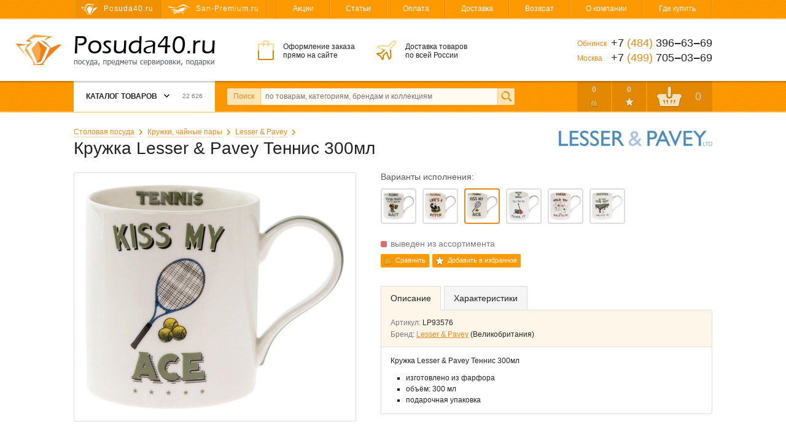

--- FILE ---
content_type: text/html; charset=utf-8
request_url: https://posuda40.ru/catalog/model/33019/kruzhka-lesser-and-pavey-tennis-300ml-lp93576/
body_size: 13963
content:
<!DOCTYPE html>
<html>
<head>
  <meta charset="utf-8">

  <title>Кружка Lesser &amp; Pavey Теннис 300мл LP93576 – купить с доставкой на Posuda40.ru</title>

  <meta name="description" content="Кружка Lesser &amp; Pavey Теннис 300мл LP93576 – купить по самой выгодной цене. Отзывы, фото, характеристики, гарантии. Доставка по Москве, Обнинску и России. Интернет-магазин Posuda40.ru">
  <meta name="keywords" content="кружка lesser &amp; pavey теннис 300мл lp93576, цена, купить, доставка, фото, характеристики, отзывы, Москва, Обнинск, Россия">

  <link rel="shortcut icon" href="/favicon.ico">

  <meta name="theme-color" content="#ff9900">

  <meta name="viewport" content="width=device-width,initial-scale=1">

  
  
  
  

  <link rel="stylesheet" href="https://static.posuda40.ru/cache/css/ced4ad384338.css" type="text/css" />

  <script type="text/javascript" src="https://static.posuda40.ru/cache/js/50a1960093b8.js"></script>

  <meta name="yandex-verification" content="5235399678faa1aa">
  
    
  

  
</head>
<body class="">

<div class="headline">
  <div class="wrapper">
    <!--noindex-->
    <div class="headline-sites">
      
        <span class="headline-sites-item headline-sites-item--posuda40 hint--bottom hint--rounded hint--multi" data-hint="Posuda40.ru&#10;( вы здесь )">Posuda40.ru</span>
        <a href="https://san-premium.ru/" class="headline-sites-item headline-sites-item--sanpremium hint--bottom hint--rounded" rel="nofollow" data-hint="San-Premium.ru – Магазин сантехники премиум-класса">San-Premium.ru</a>
      
    </div>
    <!--/noindex-->
    <div class="headline-menu">
      
      

      <a href="/sales/">Акции</a>
      <a href="/articles/">Статьи</a>
      <a href="/payment/">Оплата</a>
      <a href="/delivery/">Доставка</a>
      <a href="/return/">Возврат</a>
      <a href="/about/">О компании</a>
      <a href="/where-to-buy/">Где купить</a>
    </div>
  </div>
</div>

<div class="header">
  <div class="wrapper">
    <a href="/" class="header-logo"><i></i>Posuda40.ru – Посуда, предметы сервировки и подарки</a>
    <div class="header-promo">
      <div class="header-promo-order">Оформление заказа<br> прямо на сайте</div>
      <div class="header-promo-delivery">Доставка товаров<br> по всей России</div>
      <div class="header-promo-payment">Оплата любым<br> удобным способом</div>
    </div>
    <div class="header-phones">
      <div><span>Обнинск</span> +7 <i>(484)</i> 396‒63‒69</div>
      <div><span>Москва</span>  +7 <i>(499)</i> 705‒03‒69</div>
      
    </div>
  </div>
</div>

<div class="toolbar">
  <div class="wrapper">
    <a href="/" class="toolbar-home"></a>
    <div class="toolbar-menu">
      



<div class="toolbar-menu-header">Каталог товаров <b></b> <i>22 626</i></div>
      
        <ul class="toolbar-menu-cont"><li id="toolbar-menu-cont-item-201"><a href="/catalog/201/aksessuaryi-dlya-kuhni/">Аксессуары для кухни</a><div class="double"><ul><li id="toolbar-menu-cont-item-294"><a href="/catalog/294/aksessuaryi-dlya-kuhonnoj-mojki/">Аксессуары для кухонной мойки</a></li><li id="toolbar-menu-cont-item-301"><a href="/catalog/301/aksessuaryi-dlya-plityi/">Аксессуары для плиты</a></li><li id="toolbar-menu-cont-item-213"><a href="/catalog/213/banki-dlya-hraneniya-produktov/">Банки для хранения продуктов</a></li><li id="toolbar-menu-cont-item-187"><a href="/catalog/187/vesyi-kuhonnyie/">Весы кухонные</a></li><li id="toolbar-menu-cont-item-288"><a href="/catalog/288/zazhigalki-gazovyie-elektricheskie/">Зажигалки</a></li><li id="toolbar-menu-cont-item-421"><a href="/catalog/421/kontejneryi-lanch-boksyi/">Контейнеры, ланч-боксы</a></li><li id="toolbar-menu-cont-item-202"><a href="/catalog/202/kryuchki-zazhimyi-magnityi/">Крючки, зажимы, магниты</a></li><li id="toolbar-menu-cont-item-200"><a href="/catalog/200/melnitsyi-dlya-soli-pertsa-spetsij/">Мельницы для соли, перца, специй</a></li><li id="toolbar-menu-cont-item-295"><a href="/catalog/295/podstavki-pod-goryachee/">Подставки под горячее</a></li><li id="toolbar-menu-cont-item-384"><a href="/catalog/384/podstavki-pod-lozhki-polovniki/">Подставки под ложки, половники</a></li><li id="toolbar-menu-cont-item-232"><a href="/catalog/232/priyatnyie-i-poleznyie-melochi/">Приятные и полезные мелочи</a></li><li id="toolbar-menu-cont-item-401"><a href="/catalog/401/prochie-podstavki/">Прочие подставки и держатели</a></li><li id="toolbar-menu-cont-item-402"><a href="/catalog/402/razogrev-pischi/">Разогрев пищи</a></li><li id="toolbar-menu-cont-item-84"><a href="/catalog/84/rejlingi-dlya-kuhni-aksessuaryi/">Рейлинги для кухни, аксессуары</a></li></ul><ul><li id="toolbar-menu-cont-item-296"><a href="/catalog/296/rulonoderzhateli/">Рулонодержатели для плёнки, фольги, полотенец</a></li><li id="toolbar-menu-cont-item-266"><a href="/catalog/266/sushilki-dlya-posudyi-i-stolovyih-priborov/">Сушилки для посуды и столовых приборов</a></li><li id="toolbar-menu-cont-item-291"><a href="/catalog/291/sushki-dlya-zeleni-salatov/">Сушки для зелени, салатов</a></li><li id="toolbar-menu-cont-item-407"><a href="/catalog/407/tajmeryi/">Таймеры</a></li><li id="toolbar-menu-cont-item-218"><a href="/catalog/218/termometryi/">Термометры</a></li><li id="toolbar-menu-cont-item-214"><a href="/catalog/214/formyi-dlya-lda-shokolada-i-desertov/">Формы для льда, шоколада</a></li><li id="toolbar-menu-cont-item-215"><a href="/catalog/215/hlebnitsyi/">Хлебницы</a></li></ul><i class="toolbar-menu-cont-item-pic" style="background-image: url('https://media.posuda40.ru/images/categories/abd1e494b59a83c808ed9591fe9e53da.jpg');"></i></div></li><li id="toolbar-menu-cont-item-167"><a href="/catalog/167/barnyij-otdel/">Барный отдел</a><div><ul><li id="toolbar-menu-cont-item-235"><a href="/catalog/235/ukrasheniya-i-aksessuaryi/">Аксессуары для приготовления напитков</a></li><li id="toolbar-menu-cont-item-412"><a href="/catalog/412/butyilki-dlya-vodyi/">Бутылки для воды</a></li><li id="toolbar-menu-cont-item-349"><a href="/catalog/349/grafinyi-dekanteryi/">Графины, декантеры</a></li><li id="toolbar-menu-cont-item-206"><a href="/catalog/206/dozatoryi-dlya-butyilok-probki-voronki/">Дозаторы, пробки, воронки</a></li><li id="toolbar-menu-cont-item-303"><a href="/catalog/303/kuvshinyi/">Кувшины</a></li><li id="toolbar-menu-cont-item-209"><a href="/catalog/209/pitevoe-steklo/">Питьевое стекло</a></li><li id="toolbar-menu-cont-item-371"><a href="/catalog/371/pitevyie-naboryi/">Питьевые наборы</a></li><li id="toolbar-menu-cont-item-207"><a href="/catalog/207/shejkeryi-dzhiggeryi/">Шейкеры, джиггеры</a></li><li id="toolbar-menu-cont-item-81"><a href="/catalog/81/shtoporyi-otkryivalki/">Штопоры, открывалки</a></li></ul><i class="toolbar-menu-cont-item-pic" style="background-image: url('https://media.posuda40.ru/images/categories/731848d69c14aa979ae8fde2bf880322.jpg');"></i></div></li><li id="toolbar-menu-cont-item-111"><a href="/catalog/111/vsyo-dlya-vyipechki/">Всё для выпечки</a><div><ul><li id="toolbar-menu-cont-item-196"><a href="/catalog/196/kisti-konditerskie/">Кисти кулинарные</a></li><li id="toolbar-menu-cont-item-204"><a href="/catalog/204/yomkosti-chashi-mernyie/">Мерные ёмкости, чаши, ложки</a></li><li id="toolbar-menu-cont-item-411"><a href="/catalog/411/poverhnosti-dlya-testa/">Поверхности для теста</a></li><li id="toolbar-menu-cont-item-229"><a href="/catalog/229/prisposobleniya-dlya-vyipechki/">Приспособления для выпечки</a></li><li id="toolbar-menu-cont-item-188"><a href="/catalog/188/skalki/">Скалки</a></li><li id="toolbar-menu-cont-item-175"><a href="/catalog/175/formochki-press-formyi/">Формочки, пресс-формы</a></li><li id="toolbar-menu-cont-item-147"><a href="/catalog/147/formyi-dlya-vyipechki/">Формы для выпечки и запекания</a></li><li id="toolbar-menu-cont-item-199"><a href="/catalog/199/shpritsyi-meshki-konditerskie/">Шприцы, мешки кондитерские</a></li></ul><i class="toolbar-menu-cont-item-pic" style="background-image: url('https://media.posuda40.ru/images/categories/ae41c9d4bfd4ce63c1190d0786c1fd4a.jpg');"></i></div></li><li id="toolbar-menu-cont-item-212"><a href="/catalog/212/detskij-otdel/">Детский отдел</a><div><ul><li id="toolbar-menu-cont-item-255"><a href="/catalog/255/detskaya-stolovaya-posuda/">Детская столовая посуда</a></li><li id="toolbar-menu-cont-item-252"><a href="/catalog/252/detskie-stolovyie-priboryi/">Детские столовые приборы</a></li></ul><i class="toolbar-menu-cont-item-pic" style="background-image: url('https://media.posuda40.ru/images/categories/1115b41b533c065bee9cc1ddd743f250.jpg');"></i></div></li><li id="toolbar-menu-cont-item-166"><a href="/catalog/166/kuhonnyie-prinadlezhnosti/">Кухонные принадлежности</a><div class="double"><ul><li id="toolbar-menu-cont-item-195"><a href="/catalog/195/venchiki/">Венчики</a></li><li id="toolbar-menu-cont-item-190"><a href="/catalog/190/vilki-povarskie/">Вилки поварские</a></li><li id="toolbar-menu-cont-item-413"><a href="/catalog/413/voronki/">Воронки</a></li><li id="toolbar-menu-cont-item-180"><a href="/catalog/180/durshlagi-sita/">Дуршлаги, сита</a></li><li id="toolbar-menu-cont-item-197"><a href="/catalog/197/instrumentyi-dlya-figurnoj-rezki/">Инструменты для фигурной резки</a></li><li id="toolbar-menu-cont-item-191"><a href="/catalog/191/kartofelemyalki/">Картофелемялки</a></li><li id="toolbar-menu-cont-item-228"><a href="/catalog/228/lozhki-dlya-morozhenogo/">Ложки для мороженого</a></li><li id="toolbar-menu-cont-item-185"><a href="/catalog/185/lozhki-polovniki-shumovki/">Ложки, половники, шумовки</a></li><li id="toolbar-menu-cont-item-184"><a href="/catalog/184/lopatki-kuhonnyie/">Лопатки кухонные</a></li><li id="toolbar-menu-cont-item-179"><a href="/catalog/179/miski/">Миски</a></li><li id="toolbar-menu-cont-item-400"><a href="/catalog/400/naboryi-kuhonnyih-prinadlezhnostej/">Наборы</a></li><li id="toolbar-menu-cont-item-396"><a href="/catalog/396/nozhi-vspomogatelnyie/">Ножи вспомогательные</a></li><li id="toolbar-menu-cont-item-193"><a href="/catalog/193/nozhi-konservnyie/">Ножи консервные</a></li><li id="toolbar-menu-cont-item-192"><a href="/catalog/192/ovoschechistki-ryibochistki/">Овощечистки, рыбочистки</a></li><li id="toolbar-menu-cont-item-410"><a href="/catalog/410/prisposobleniya-dlya-gotovki/">Приспособления для готовки</a></li></ul><ul><li id="toolbar-menu-cont-item-267"><a href="/catalog/267/sokovyizhimalki/">Соковыжималки</a></li><li id="toolbar-menu-cont-item-178"><a href="/catalog/178/tyorki-ovoscherezki-izmelchiteli/">Тёрки, овощерезки</a></li><li id="toolbar-menu-cont-item-205"><a href="/catalog/205/toporiki-stejkeryi-molotki-dlya-myasa/">Топорики, стейкеры, молотки для мяса</a></li><li id="toolbar-menu-cont-item-284"><a href="/catalog/284/udaliteli-kostochek/">Удалители косточек</a></li><li id="toolbar-menu-cont-item-231"><a href="/catalog/231/formochki-dlya-produktov/">Формочки для продуктов</a></li><li id="toolbar-menu-cont-item-194"><a href="/catalog/194/chesnokodavilki-orehokolyi/">Чеснокодавилки, орехоколы</a></li><li id="toolbar-menu-cont-item-283"><a href="/catalog/283/shampuryi/">Шампуры</a></li><li id="toolbar-menu-cont-item-189"><a href="/catalog/189/schiptsyi-pintsetyi/">Щипцы, пинцеты</a></li></ul><i class="toolbar-menu-cont-item-pic" style="background-image: url('https://media.posuda40.ru/images/categories/9fedc8af05adc5cc080f3666cb9afc6c.jpg');"></i></div></li><li id="toolbar-menu-cont-item-162"><a href="/catalog/162/nozhi-nozhnitsyi-doski/">Ножи, ножницы, доски</a><div><ul><li id="toolbar-menu-cont-item-163"><a href="/catalog/163/doski-razdelochnyie/">Доски разделочные</a></li><li id="toolbar-menu-cont-item-74"><a href="/catalog/74/nozhi-kuhonnyie/">Ножи кухонные</a></li><li id="toolbar-menu-cont-item-164"><a href="/catalog/164/nozhnitsyi-kuhonnyie/">Ножницы кухонные</a></li><li id="toolbar-menu-cont-item-198"><a href="/catalog/198/podstavki-dlya-nozhej/">Подставки для ножей</a></li><li id="toolbar-menu-cont-item-307"><a href="/catalog/307/tochilki-dlya-nozhej/">Точилки для ножей</a></li></ul><i class="toolbar-menu-cont-item-pic" style="background-image: url('https://media.posuda40.ru/images/categories/c06e65367ae995b7281c5e578e200167.jpg');"></i></div></li><li id="toolbar-menu-cont-item-161"><a href="/catalog/161/podarki-predmetyi-interera/">Подарки, предметы интерьера</a><div><ul><li id="toolbar-menu-cont-item-423"><a href="/catalog/423/aromaterapiya/">Ароматерапия</a></li><li id="toolbar-menu-cont-item-107"><a href="/catalog/107/vazyi/">Вазы</a></li><li id="toolbar-menu-cont-item-275"><a href="/catalog/275/dorstoperyi-press-pape/">Дорстоперы, пресс-папье</a></li><li id="toolbar-menu-cont-item-258"><a href="/catalog/258/iskusstvennyie-tsvetyi/">Искусственные цветы</a></li><li id="toolbar-menu-cont-item-259"><a href="/catalog/259/kartinyi/">Картины, панно</a></li><li id="toolbar-menu-cont-item-430"><a href="/catalog/430/kashpo/">Кашпо</a></li><li id="toolbar-menu-cont-item-300"><a href="/catalog/300/kopilki/">Копилки</a></li><li id="toolbar-menu-cont-item-417"><a href="/catalog/417/kuklyi/">Куклы</a></li><li id="toolbar-menu-cont-item-394"><a href="/catalog/394/lampyi/">Лампы декоративные</a></li><li id="toolbar-menu-cont-item-390"><a href="/catalog/390/podarochnyie-korobki/">Подарочные коробки</a></li><li id="toolbar-menu-cont-item-257"><a href="/catalog/257/podarochnyie-paketyi/">Подарочные пакеты</a></li><li id="toolbar-menu-cont-item-138"><a href="/catalog/138/podnosyi-na-podushke/">Подносы на подушке</a></li><li id="toolbar-menu-cont-item-171"><a href="/catalog/171/podstavki-na-probke/">Подставки на пробке</a></li><li id="toolbar-menu-cont-item-83"><a href="/catalog/83/statuetki-i-figurki/">Статуэтки, фигурки, скульптура</a></li><li id="toolbar-menu-cont-item-316"><a href="/catalog/316/tarelki-dekorativnyie/">Тарелки декоративные</a></li><li id="toolbar-menu-cont-item-397"><a href="/catalog/397/farforovyie-izdeliya/">Фарфоровые изделия</a></li><li id="toolbar-menu-cont-item-383"><a href="/catalog/383/figurki-iz-stekla/">Фигурки из стекла</a></li><li id="toolbar-menu-cont-item-170"><a href="/catalog/170/chasyi/">Часы</a></li><li id="toolbar-menu-cont-item-260"><a href="/catalog/260/shkatulki/">Шкатулки</a></li></ul><i class="toolbar-menu-cont-item-pic" style="background-image: url('https://media.posuda40.ru/images/categories/5bfd7c1cbc41869c584e580d7d83eb25.png');"></i></div></li><li id="toolbar-menu-cont-item-165"><a href="/catalog/165/prigotovlenie-pischi-napitkov/">Приготовление пищи, напитков</a><div><ul><li id="toolbar-menu-cont-item-77"><a href="/catalog/77/kastryuli-kovshi-i-naboryi/">Кастрюли, ковши</a></li><li id="toolbar-menu-cont-item-395"><a href="/catalog/395/kokotnitsyi/">Кокотницы</a></li><li id="toolbar-menu-cont-item-110"><a href="/catalog/110/kryishki-dlya-posudyi/">Крышки для посуды</a></li><li id="toolbar-menu-cont-item-230"><a href="/catalog/230/naboryi-dlya-fondyu/">Наборы для фондю</a></li><li id="toolbar-menu-cont-item-136"><a href="/catalog/136/parovarki-skorovarki/">Пароварки, скороварки</a></li><li id="toolbar-menu-cont-item-78"><a href="/catalog/78/skovorodyi/">Сковороды</a></li><li id="toolbar-menu-cont-item-203"><a href="/catalog/203/stupki/">Ступки</a></li><li id="toolbar-menu-cont-item-176"><a href="/catalog/176/kofevarki-turki/">Турки, кофеварки</a></li><li id="toolbar-menu-cont-item-172"><a href="/catalog/172/chajniki/">Чайники</a></li><li id="toolbar-menu-cont-item-425"><a href="/catalog/425/zapasnyie-chasti/">Запасные части</a></li></ul><i class="toolbar-menu-cont-item-pic" style="background-image: url('https://media.posuda40.ru/images/categories/02121a03dbae02247e77640c5ad4d828.jpg');"></i></div></li><li id="toolbar-menu-cont-item-312"><a href="/catalog/312/svechi-podsvechniki/">Свечи, подсвечники</a><div><ul><li id="toolbar-menu-cont-item-313"><a href="/catalog/313/podsvechniki/">Подсвечники</a></li><li id="toolbar-menu-cont-item-250"><a href="/catalog/250/svechi-dekorativnyie-aromaticheskie/">Свечи декоративные, ароматические</a></li></ul><i class="toolbar-menu-cont-item-pic" style="background-image: url('https://media.posuda40.ru/images/categories/e366c7e10f44e5438f577dcf7e6e9976.jpg');"></i></div></li><li id="toolbar-menu-cont-item-160"><a href="/catalog/160/servirovka-stola/">Сервировка стола</a><div class="double"><ul><li id="toolbar-menu-cont-item-306"><a href="/catalog/306/aksessuaryi-dlya-chaya-i-kofe/">Аксессуары для чая и кофе</a></li><li id="toolbar-menu-cont-item-427"><a href="/catalog/427/vedyorki-dlya-lda/">Ведёрки для льда</a></li><li id="toolbar-menu-cont-item-216"><a href="/catalog/216/gorki-teryi-chashi-dlya-fruktov/">Горки, тьеры, чаши для фруктов</a></li><li id="toolbar-menu-cont-item-315"><a href="/catalog/315/konfetnitsyi-kremanki-rozetki/">Конфетницы, креманки, розетки</a></li><li id="toolbar-menu-cont-item-398"><a href="/catalog/398/korzinki-dlya-hleba/">Корзинки для хлеба</a></li><li id="toolbar-menu-cont-item-223"><a href="/catalog/223/maslyonki-syirnitsyi/">Маслёнки, сырницы</a></li><li id="toolbar-menu-cont-item-415"><a href="/catalog/415/molochniki-slivochniki/">Молочники, сливочники</a></li><li id="toolbar-menu-cont-item-88"><a href="/catalog/88/naboryi-dlya-spetsij-solonki/">Наборы для специй, солонки</a></li><li id="toolbar-menu-cont-item-247"><a href="/catalog/247/podnosyi/">Подносы</a></li><li id="toolbar-menu-cont-item-234"><a href="/catalog/234/podstavki-dlya-yaits/">Подставки для яиц</a></li><li id="toolbar-menu-cont-item-256"><a href="/catalog/256/salfetki-bumazhnyie/">Салфетки бумажные</a></li><li id="toolbar-menu-cont-item-137"><a href="/catalog/137/salfetnitsyi/">Салфетницы</a></li><li id="toolbar-menu-cont-item-173"><a href="/catalog/173/saharnitsyi-molochniki-slivochniki/">Сахарницы, чайницы</a></li></ul><ul><li id="toolbar-menu-cont-item-422"><a href="/catalog/422/servirovochnyie-doski/">Сервировочные доски</a></li><li id="toolbar-menu-cont-item-262"><a href="/catalog/262/servirovochnyie-salfetki/">Сервировочные салфетки</a></li><li id="toolbar-menu-cont-item-424"><a href="/catalog/424/sousniki/">Соусники</a></li><li id="toolbar-menu-cont-item-408"><a href="/catalog/408/stolovyie-priboryi/">Столовые приборы</a></li><li id="toolbar-menu-cont-item-92"><a href="/catalog/92/naboryi-stolovyih-priborov/">Столовые приборы (наборы)</a></li><li id="toolbar-menu-cont-item-177"><a href="/catalog/177/french-pressyi-kofejniki/">Френч-прессы, кофейники</a></li><li id="toolbar-menu-cont-item-350"><a href="/catalog/350/chajniki-zavarochnyie/">Чайники заварочные</a></li></ul><i class="toolbar-menu-cont-item-pic" style="background-image: url('https://media.posuda40.ru/images/categories/e375b008909b8c9a9850eccc2646b35f.jpg');"></i></div></li><li id="toolbar-menu-cont-item-145"><a href="/catalog/145/stolovaya-posuda/">Столовая посуда</a><div><ul><li id="toolbar-menu-cont-item-211"><a href="/catalog/211/blyuda-salatniki-dlya-servirovki/">Блюда, салатники</a></li><li id="toolbar-menu-cont-item-97"><a href="/catalog/97/kruzhki-chajnyie-paryi/">Кружки, чайные пары</a></li><li id="toolbar-menu-cont-item-96"><a href="/catalog/96/servizyi-naboryi-posudyi/">Сервизы, наборы посуды</a></li><li id="toolbar-menu-cont-item-210"><a href="/catalog/210/tarelki-blyudtsa/">Тарелки, блюдца</a></li></ul><i class="toolbar-menu-cont-item-pic" style="background-image: url('https://media.posuda40.ru/images/categories/a7cd37cafaba5d8f9bfc73c854fab406.jpg');"></i></div></li><li id="toolbar-menu-cont-item-389"><a href="/catalog/389/sumki-telezhki-hozyajstvennyie/">Сумки-тележки хозяйственные</a><div><ul><li id="toolbar-menu-cont-item-360"><a href="/catalog/360/sumki-telezhki/">Сумки-тележки</a></li><li id="toolbar-menu-cont-item-282"><a href="/catalog/282/hozyajstvennyie-sumki/">Хозяйственные сумки</a></li></ul><i class="toolbar-menu-cont-item-pic" style="background-image: url('https://media.posuda40.ru/images/categories/4b7be728d4768249960260d1f7c146d4.jpg');"></i></div></li><li id="toolbar-menu-cont-item-277"><a href="/catalog/277/tekstil/">Текстиль</a><div><ul><li id="toolbar-menu-cont-item-281"><a href="/catalog/281/grelki-na-chajniki-kofejniki/">Грелки на чайники, кофейники</a></li><li id="toolbar-menu-cont-item-404"><a href="/catalog/404/dorozhki-tekstilnyie/">Дорожки текстильные</a></li><li id="toolbar-menu-cont-item-409"><a href="/catalog/409/pledyi/">Пледы</a></li><li id="toolbar-menu-cont-item-426"><a href="/catalog/426/podushki/">Подушки</a></li><li id="toolbar-menu-cont-item-278"><a href="/catalog/278/kuhonnyie-polotentsa/">Полотенца кухонные</a></li><li id="toolbar-menu-cont-item-280"><a href="/catalog/280/rukavitsyi-prihvatki/">Рукавицы, прихватки</a></li><li id="toolbar-menu-cont-item-403"><a href="/catalog/403/salfetki-tekstilnyie/">Салфетки текстильные</a></li><li id="toolbar-menu-cont-item-302"><a href="/catalog/302/skaterti-salfetki-tekstilnyie/">Скатерти текстильные</a></li><li id="toolbar-menu-cont-item-279"><a href="/catalog/279/fartuki/">Фартуки</a></li></ul><i class="toolbar-menu-cont-item-pic" style="background-image: url('https://media.posuda40.ru/images/categories/8871de84f9985300a5fa55d49bb671ab.jpg');"></i></div></li><li id="toolbar-menu-cont-item-392"><a href="/catalog/392/termosyi-termokruzhki/">Термосы, термокружки</a><div><ul><li id="toolbar-menu-cont-item-393"><a href="/catalog/393/termokruzhki/">Термокружки</a></li><li id="toolbar-menu-cont-item-87"><a href="/catalog/87/termosyi/">Термосы</a></li></ul><i class="toolbar-menu-cont-item-pic" style="background-image: url('https://media.posuda40.ru/images/categories/ff21ef2fcf5e3b82d5b5f350ee1d2fcc.jpg');"></i></div></li><li id="toolbar-menu-cont-item-320"><a href="/catalog/320/tovaryi-dlya-doma/">Товары для дома</a><div><ul><li id="toolbar-menu-cont-item-428"><a href="/catalog/428/aksessuaryi-dlya-vannoj/">Аксессуары для ванной</a></li><li id="toolbar-menu-cont-item-431"><a href="/catalog/431/gladilnyie-doski/">Гладильные доски</a></li><li id="toolbar-menu-cont-item-406"><a href="/catalog/406/dlya-myitya-posudyi/">Для мытья посуды</a></li><li id="toolbar-menu-cont-item-388"><a href="/catalog/388/kontejneryi-dlya-musora/">Контейнеры для мусора</a></li><li id="toolbar-menu-cont-item-420"><a href="/catalog/420/kontejneryi-dlya-hraneniya/">Контейнеры для хранения</a></li><li id="toolbar-menu-cont-item-429"><a href="/catalog/429/meshki-dlya-musora/">Мешки для мусора</a></li><li id="toolbar-menu-cont-item-287"><a href="/catalog/287/perchatki-hozyajstvennyie/">Перчатки хозяйственные</a></li><li id="toolbar-menu-cont-item-286"><a href="/catalog/286/salfetki-gubki/">Салфетки, губки</a></li><li id="toolbar-menu-cont-item-434"><a href="/catalog/434/stremyanki/">Стремянки</a></li><li id="toolbar-menu-cont-item-433"><a href="/catalog/433/sushilki-dlya-belya/">Сушилки для белья</a></li><li id="toolbar-menu-cont-item-405"><a href="/catalog/405/tazyi-koryita/">Тазы, корыта</a></li><li id="toolbar-menu-cont-item-432"><a href="/catalog/432/chehlyi-dlya-gladilnyih-dosok/">Чехлы для гладильных досок</a></li><li id="toolbar-menu-cont-item-435"><a href="/catalog/435/chistyaschie-sredstva/">Чистящие средства</a></li><li id="toolbar-menu-cont-item-321"><a href="/catalog/321/schyotki-shvabryi-vyodra/">Щётки, швабры, вёдра</a></li></ul><i class="toolbar-menu-cont-item-pic" style="background-image: url('https://media.posuda40.ru/images/categories/47c08325f2c7b36bead59840367c0316.jpg');"></i></div></li><li id="toolbar-menu-cont-item-308"><a href="/catalog/308/elektrotovaryi/">Электротовары</a><div><ul><li id="toolbar-menu-cont-item-310"><a href="/catalog/310/kofemolki/">Кофемолки</a></li><li id="toolbar-menu-cont-item-309"><a href="/catalog/309/tosteryi/">Тостеры</a></li><li id="toolbar-menu-cont-item-311"><a href="/catalog/311/chajniki-elektricheskie/">Чайники электрические</a></li></ul><i class="toolbar-menu-cont-item-pic" style="background-image: url('https://media.posuda40.ru/images/categories/89f120815ef10adf7405a751b95e2461.jpg');"></i></div></li></ul>

<script>
  Toolbar.preloadMenuPictures(["https://media.posuda40.ru/images/categories/abd1e494b59a83c808ed9591fe9e53da.jpg", "https://media.posuda40.ru/images/categories/731848d69c14aa979ae8fde2bf880322.jpg", "https://media.posuda40.ru/images/categories/ae41c9d4bfd4ce63c1190d0786c1fd4a.jpg", "https://media.posuda40.ru/images/categories/1115b41b533c065bee9cc1ddd743f250.jpg", "https://media.posuda40.ru/images/categories/9fedc8af05adc5cc080f3666cb9afc6c.jpg", "https://media.posuda40.ru/images/categories/c06e65367ae995b7281c5e578e200167.jpg", "https://media.posuda40.ru/images/categories/5bfd7c1cbc41869c584e580d7d83eb25.png", "https://media.posuda40.ru/images/categories/02121a03dbae02247e77640c5ad4d828.jpg", "https://media.posuda40.ru/images/categories/e366c7e10f44e5438f577dcf7e6e9976.jpg", "https://media.posuda40.ru/images/categories/e375b008909b8c9a9850eccc2646b35f.jpg", "https://media.posuda40.ru/images/categories/a7cd37cafaba5d8f9bfc73c854fab406.jpg", "https://media.posuda40.ru/images/categories/4b7be728d4768249960260d1f7c146d4.jpg", "https://media.posuda40.ru/images/categories/8871de84f9985300a5fa55d49bb671ab.jpg", "https://media.posuda40.ru/images/categories/ff21ef2fcf5e3b82d5b5f350ee1d2fcc.jpg", "https://media.posuda40.ru/images/categories/47c08325f2c7b36bead59840367c0316.jpg", "https://media.posuda40.ru/images/categories/89f120815ef10adf7405a751b95e2461.jpg"]);
</script>


      
    </div>
    <form action="/search/" data-autocomplete-url="/search/autocomplete/" method="get" class="toolbar-search">
      <label for="id_q" class="toolbar-search-label">Поиск</label>
      <input type="text" name="q" id="id_q" value="" maxlength="100" placeholder="по товарам, категориям, брендам и коллекциям" autocomplete="off" class="toolbar-search-field">
      <input type="submit" value="" class="toolbar-search-submit">
    </form>
    <!--noindex-->
    <div class="toolbar-user">
      <a href="/catalog/comparings/" class="toolbar-user-item toolbar-user-coms">0</a>
      <a href="/catalog/favourites/" class="toolbar-user-item toolbar-user-favs">0</a>
      
        <a href="/client/cart/" class="toolbar-user-item toolbar-user-basket toolbar-user-basket--empty">
          <span id="toolbar-user-basket-main-cnt">0</span>
          <div>
            
              Ваша корзина пуста
            
          </div>
        </a>
      
    </div>
    <!--/noindex-->
  </div>
  <i class="toolbar-scroller"></i>
</div>

<!--noindex-->
<div class="mobileToolbar">
  <div class="wrapper">
    <div class="mobileToolbar-burger"><i></i></div>
    <a href="/" class="mobileToolbar-logo"></a>
    <a href="/client/cart/" class="mobileToolbar-cart empty"><i>0</i></a>
    <a href="/catalog/favourites/" class="mobileToolbar-favs empty"><i>0</i></a>
    <a href="/catalog/comparings/" class="mobileToolbar-coms empty"><i>0</i></a>
    <a href="/search/" class="mobileToolbar-search"></a>
  </div>
</div>
<div class="mobileToolbarMenu" style="display: none;"></div>
<div class="mobileToolbarMenuOverlay" style="display: none;">
  <span class="mobileToolbarMenuOverlay-close"></span>
</div>
<!--/noindex-->

<div class="content">
  <div class="wrapper">
    
  
    <div class="breadcrumbs">
      
        <span><a href="/catalog/145/stolovaya-posuda/">Столовая посуда</a></span>
      
        <span><a href="/catalog/97/kruzhki-chajnyie-paryi/">Кружки, чайные пары</a></span>
      
      <span><a href="/catalog/97/kruzhki-chajnyie-paryi/163/lesser-and-pavey/">Lesser &amp; Pavey</a></span>
    </div>
  

  <div class="modelPage clearfix" itemscope itemtype="http://schema.org/Product">
    <meta itemprop="name" content="Кружка Lesser &amp; Pavey Теннис 300мл LP93576">
    <meta itemprop="sku" content="33019">

    <h1>Кружка Lesser &amp; Pavey Теннис 300мл</h1>

    
      <a href="/catalog/brand/163/lesser-and-pavey/"><img alt="Lesser &amp; Pavey" class="modelPage-logo" width="250" height="25" src="https://media.posuda40.ru/cache/26/41/lesser-and-pavey.264121525bc212a41d9ffa760ea9271c.jpg" /></a>
    

    <div class="modelPage-media">
      
        
        <a href="https://media.posuda40.ru/cache/0f/e4/0fe4d7acddf613ce2ad891c5b499052e.jpg" rel="modelPage-photo" class="modelPage-media-photo" itemprop="image">
          
            <img alt="Кружка Lesser &amp; Pavey Теннис 300мл LP93576" width="420" height="366" src="https://media.posuda40.ru/cache/43/7d/437dad278b96e43d28aea0c94b07b603.jpg" />
          
        </a>
      
      
      
    </div>

    <div class="owl-carousel modelPage-slider">
      
        
        <div class="modelPage-slider-item" style="background-image: url('https://media.posuda40.ru/cache/43/7d/437dad278b96e43d28aea0c94b07b603.jpg');"></div>
      
      
    </div>

    
      <div class="modelPage-variants js-variants-select">
        <b>Варианты исполнения:</b>
        
          
          <a href="/catalog/model/32315/kruzhka-lesser-and-pavey-ryibalka-300ml-lp93574/"
              class="modelPage-variants-item img"
              style="background-image: url('https://media.posuda40.ru/cache/94/6f/946ff86e8009419e734dc1067fa22c9d.jpg');"
              title="Рыбалка">
            
              Кружка Lesser &amp; Pavey Рыбалка 300мл / LP93574
            
          </a>
        
          
          <a href="/catalog/model/32316/kruzhka-lesser-and-pavey-futbol-300ml-lp93569/"
              class="modelPage-variants-item img"
              style="background-image: url('https://media.posuda40.ru/cache/18/94/1894037bea9702783c8322f56d6ee8ea.jpg');"
              title="Футбол">
            
              Кружка Lesser &amp; Pavey Футбол 300мл / LP93569
            
          </a>
        
          
          <a href="/catalog/model/33019/kruzhka-lesser-and-pavey-tennis-300ml-lp93576/"
              class="modelPage-variants-item img active"
              style="background-image: url('https://media.posuda40.ru/cache/b5/d5/b5d569ea243ac58020100ec41571f123.jpg');"
              title="Теннис">
            
              Кружка Lesser &amp; Pavey Теннис 300мл / LP93576
            
          </a>
        
          
          <a href="/catalog/model/33020/kruzhka-lesser-and-pavey-rok-n-roll-300ml-lp94098/"
              class="modelPage-variants-item img"
              style="background-image: url('https://media.posuda40.ru/cache/75/fc/75fcf9971a60187263bb6a4624ebf718.jpg');"
              title="Рок-н-ролл">
            
              Кружка Lesser &amp; Pavey Рок-н-ролл 300мл / LP94098
            
          </a>
        
          
          <a href="/catalog/model/33021/kruzhka-lesser-and-pavey-poker-300ml-lp94099/"
              class="modelPage-variants-item img"
              style="background-image: url('https://media.posuda40.ru/cache/ea/df/eadf6aa61755f3712d4d147a4987f660.jpg');"
              title="Покер">
            
              Кружка Lesser &amp; Pavey Покер 300мл / LP94099
            
          </a>
        
          
          <a href="/catalog/model/33022/kruzhka-lesser-and-pavey-bilyard-300ml-lp94100/"
              class="modelPage-variants-item img"
              style="background-image: url('https://media.posuda40.ru/cache/27/2c/272c5894c1ce19e68b641546b2f6c5ce.jpg');"
              title="Бильярд">
            
              Кружка Lesser &amp; Pavey Бильярд 300мл / LP94100
            
          </a>
        
      </div>
    
    

    

    <div class="modelPage-buy">
      
      
      
      
      
        <span class="modelPage-buy-status modelPage-buy-status--400">
          выведен из ассортимента
          
        </span>
      
      
      <div class="modelPage-buy-actions">
        
          <b data-id="33019" data-action="add" data-success-label="Убрать из сравнения" class="modelPage-buy-actions-coms js-catalog-coms-action">Сравнить</b>
        
        
          <b data-id="33019" data-action="add" data-success-label="Убрать из избранного" class="modelPage-buy-actions-favs js-catalog-favs-action">Добавить в избранное</b>
        
      </div>
      <input type='hidden' name='csrfmiddlewaretoken' value='U1YoVWQUHsKtaDJfcKXyjIm818c1ELKqc6yjSHDuxwX8J4IN3UCaSgHbDqbYJ8bq' />
    </div>

    <div class="modelPage-data">

      <ul class="modelPage-data-header">
        
        
          <li><span>Описание</span></li>
        
        
          <li><span>Характеристики</span></li>
        
        
      </ul>

      <div class="modelPage-data-cont">

        <div class="modelPage-summary">
          <div class="modelPage-summary-item">Артикул: <b>LP93576</b></div>
          <div class="modelPage-summary-item">
            Бренд: <a href="/catalog/brand/163/lesser-and-pavey/">Lesser &amp; Pavey</a>
            <span>(Великобритания)</span>
          </div>
          
          
        </div>

        
          <div class="modelPage-descr js-model-data-cont">
            <div class="typo" itemprop="description">
              <p>Кружка Lesser &amp; Pavey Теннис 300мл</p>
<ul>
<li>изготовлено из фарфора</li>
<li>объём: 300 мл</li>
<li>подарочная упаковка</li>
</ul>
            </div>
          </div>
        

        
          <ul class="modelPage-props js-model-data-cont">
            
              
                <li class="modelPage-props-groupName">Общие</li>
              
              
                <li class="modelPage-props-item modelPage-props-item--aligned">
                  <span><span>Объём:</span></span> <b>300 мл</b>
                </li>
              
                <li class="modelPage-props-item modelPage-props-item--aligned">
                  <span><span>Тип:</span></span> <b>кружка</b>
                </li>
              
                <li class="modelPage-props-item modelPage-props-item--aligned">
                  <span><span>Материал:</span></span> <b>фарфор</b>
                </li>
              
                <li class="modelPage-props-item modelPage-props-item--aligned">
                  <span><span>Количество персон:</span></span> <b>1</b>
                </li>
              
                <li class="modelPage-props-item modelPage-props-item--aligned">
                  <span><span>Количество предметов:</span></span> <b>1</b>
                </li>
              
                <li class="modelPage-props-item modelPage-props-item--aligned">
                  <span><span>Тема, дизайн:</span></span> <b>хобби</b>
                </li>
              
                <li class="modelPage-props-item modelPage-props-item--aligned">
                  <span><span>Мытьё в посудомоечной машине:</span></span> <b>да</b>
                </li>
              
                <li class="modelPage-props-item modelPage-props-item--aligned">
                  <span><span>Использование в СВЧ:</span></span> <b>да</b>
                </li>
              
            
          </ul>
        

        

      </div>

    </div>

  </div>

  

  

  <script>
    Catalog.initEntity();
  </script>

  
    <div class="modelPageFooter clearfix">
      <div class="content-side">
        




  <div class="content-side-banners">
    
      <a href="/catalog/83/statuetki-i-figurki/?s701=2228" data-id="61">
        <img alt="Статуэтки кошки" width="226" height="247" src="https://media.posuda40.ru/cache/d0/b1/d0b1b041015221587836bf0908a37e46.jpg" />
        <span>Статуэтки кошки</span>
      </a>
    
      <a href="/catalog/175/formochki-press-formyi/" data-id="31">
        <img alt="Много идей для выпечки от Tescoma" width="226" height="184" src="https://media.posuda40.ru/cache/f9/e0/f9e0322a45b0aff6d1c095754e9e8482.jpg" />
        <span>Много идей для выпечки от Tescoma</span>
      </a>
    
    <input type='hidden' name='csrfmiddlewaretoken' value='U1YoVWQUHsKtaDJfcKXyjIm818c1ELKqc6yjSHDuxwX8J4IN3UCaSgHbDqbYJ8bq' />
  </div>
  <script>
    initBanners('/ads/click/', 'b');
  </script>

      </div>
      <div class="content-workarea">
        
        
          
            <div class="modelPageFooter-title">
              Похожие
              
              
                <a href="/catalog/97/kruzhki-chajnyie-paryi/">кружки, чайные пары</a>
              
            </div>
            <div class="goodsList goodsList--inWorkarea">
  
    




<a href="/catalog/model/25687/kruzhka-lesser-and-pavey-sportivnoe-avto-300ml-lp92740/" class="goodsList-item">
  <div class="goodsList-item-top">
    
      
      <div class="goodsList-item-photo">
        
        <div style="max-width: 170px;">
          <span style="padding-bottom: 82.35294%;"><img src="https://media.posuda40.ru/cache/4f/92/4f9288a2a716184f163265fcb4f6d33c.jpg" alt="Кружка Lesser &amp; Pavey Спортивное авто 300мл LP92740" class="goodsList-item-photo-img"></span>
        </div>
      </div>
    
    
    <div class="goodsList-item-data">
      
        <div class="goodsList-item-data-price">
          
            
          
          550 р.
        </div>
      
      
        <span class="goodsList-item-data-status goodsList-item-data-status--100">в наличии</span>
      
      
        
          <i data-id="25687" data-price="550" data-name="Кружка Lesser &amp; Pavey Спортивное авто 300мл LP92740" data-brand="Lesser &amp; Pavey" data-success-label="В корзине" class="goodsList-item-data-basket js-shop-basket-add">В корзину</i>
        
      
      <div class="goodsList-item-data-actions">
        
          <b data-id="25687" data-action="add" data-success-label="Убрать из сравнения" class="goodsList-item-data-actions-coms hint--left hint--rounded js-catalog-coms-action" data-hint="Сравнить"></b>
        
        
          <b data-id="25687" data-action="add" data-success-label="Убрать из избранного" class="goodsList-item-data-actions-favs hint--left hint--rounded js-catalog-favs-action" data-hint="Добавить в избранное"></b>
        
      </div>
    </div>
  </div>
  
    <div class="goodsList-item-variants">
      <div>
        <span class="active"><span><img width="170" height="140" src="https://media.posuda40.ru/cache/4f/92/4f9288a2a716184f163265fcb4f6d33c.jpg" /></span></span>
        
            <span class="js-list-variant" data-href="/catalog/model/25686/kruzhka-lesser-and-pavey-skachki-300ml-lp92739/"><span><img width="170" height="142" src="https://media.posuda40.ru/cache/db/a8/dba85bf1eb05f31fcde367da1949bcd7.jpg" /></span></span>
        
        
      </div>
    </div>
  
  <div class="goodsList-item-name">
    <span>Lesser &amp; Pavey</span>
    
      Кружка Lesser &amp; Pavey 300мл
    
    
  </div>
</a>
  
    




<a href="/catalog/model/25686/kruzhka-lesser-and-pavey-skachki-300ml-lp92739/" class="goodsList-item">
  <div class="goodsList-item-top">
    
      
      <div class="goodsList-item-photo">
        
        <div style="max-width: 170px;">
          <span style="padding-bottom: 83.52941%;"><img src="https://media.posuda40.ru/cache/db/a8/dba85bf1eb05f31fcde367da1949bcd7.jpg" alt="Кружка Lesser &amp; Pavey Скачки 300мл LP92739" class="goodsList-item-photo-img"></span>
        </div>
      </div>
    
    
    <div class="goodsList-item-data">
      
        <div class="goodsList-item-data-price">
          
            
          
          550 р.
        </div>
      
      
        <span class="goodsList-item-data-status goodsList-item-data-status--100">в наличии</span>
      
      
        
          <i data-id="25686" data-price="550" data-name="Кружка Lesser &amp; Pavey Скачки 300мл LP92739" data-brand="Lesser &amp; Pavey" data-success-label="В корзине" class="goodsList-item-data-basket js-shop-basket-add">В корзину</i>
        
      
      <div class="goodsList-item-data-actions">
        
          <b data-id="25686" data-action="add" data-success-label="Убрать из сравнения" class="goodsList-item-data-actions-coms hint--left hint--rounded js-catalog-coms-action" data-hint="Сравнить"></b>
        
        
          <b data-id="25686" data-action="add" data-success-label="Убрать из избранного" class="goodsList-item-data-actions-favs hint--left hint--rounded js-catalog-favs-action" data-hint="Добавить в избранное"></b>
        
      </div>
    </div>
  </div>
  
    <div class="goodsList-item-variants">
      <div>
        <span class="active"><span><img width="170" height="142" src="https://media.posuda40.ru/cache/db/a8/dba85bf1eb05f31fcde367da1949bcd7.jpg" /></span></span>
        
            <span class="js-list-variant" data-href="/catalog/model/25687/kruzhka-lesser-and-pavey-sportivnoe-avto-300ml-lp92740/"><span><img width="170" height="140" src="https://media.posuda40.ru/cache/4f/92/4f9288a2a716184f163265fcb4f6d33c.jpg" /></span></span>
        
        
      </div>
    </div>
  
  <div class="goodsList-item-name">
    <span>Lesser &amp; Pavey</span>
    
      Кружка Lesser &amp; Pavey 300мл
    
    
  </div>
</a>
  
    




<a href="/catalog/model/29864/chajnaya-kruzhka-s-sitechkom-viva-scandinavia-minima-05l-steklo-prozrachnyij-v71400/" class="goodsList-item">
  <div class="goodsList-item-top">
    
      
      <div class="goodsList-item-photo">
        
        <div style="max-width: 154px;">
          <span style="padding-bottom: 110.38961%;"><img src="https://media.posuda40.ru/cache/36/5e/365e8f47afcefb4f66b78838ae09011f.jpg" alt="Чайная кружка с ситечком Viva Scandinavia Minima, 0.5л, стекло, прозрачный V71400" class="goodsList-item-photo-img"></span>
        </div>
      </div>
    
    
    <div class="goodsList-item-data">
      
        <div class="goodsList-item-data-price">
          
            
          
          4&thinsp;490 р.
        </div>
      
      
        <span class="goodsList-item-data-status goodsList-item-data-status--100">в наличии</span>
      
      
        
          <i data-id="29864" data-price="4490" data-name="Чайная кружка с ситечком Viva Scandinavia Minima, 0.5л, стекло, прозрачный V71400" data-brand="Viva Scandinavia" data-success-label="В корзине" class="goodsList-item-data-basket js-shop-basket-add">В корзину</i>
        
      
      <div class="goodsList-item-data-actions">
        
          <b data-id="29864" data-action="add" data-success-label="Убрать из сравнения" class="goodsList-item-data-actions-coms hint--left hint--rounded js-catalog-coms-action" data-hint="Сравнить"></b>
        
        
          <b data-id="29864" data-action="add" data-success-label="Убрать из избранного" class="goodsList-item-data-actions-favs hint--left hint--rounded js-catalog-favs-action" data-hint="Добавить в избранное"></b>
        
      </div>
    </div>
  </div>
  
  <div class="goodsList-item-name">
    <span>Viva Scandinavia</span>
    
      Чайная кружка с ситечком Viva Scandinavia Minima, 0.5л, стекло, прозрачный
    
    
  </div>
</a>
  
    




<a href="/catalog/model/13690/chashka-s-blyudtsem-ifz-kupolnaya-kobaltovaya-setka-300ml-kostyanoj-farfor-8118456001/" class="goodsList-item">
  <div class="goodsList-item-top">
    
      
      <div class="goodsList-item-photo">
        
        <div style="max-width: 170px;">
          <span style="padding-bottom: 51.17647%;"><img src="https://media.posuda40.ru/cache/b5/db/b5db52d43e41e4fbdbc3ba50961c2b5e.jpg" alt="Чашка с блюдцем ИФЗ Купольная, Кобальтовая сетка, 300мл, костяной фарфор 81.18456.00.1" class="goodsList-item-photo-img"></span>
        </div>
      </div>
    
    
    <div class="goodsList-item-data">
      
        <div class="goodsList-item-data-price">
          
            
          
          10&thinsp;060 р.
        </div>
      
      
        <span class="goodsList-item-data-status goodsList-item-data-status--100">в наличии</span>
      
      
        
          <i data-id="13690" data-price="10060" data-name="Чашка с блюдцем ИФЗ Купольная, Кобальтовая сетка, 300мл, костяной фарфор 81.18456.00.1" data-brand="ИФЗ" data-success-label="В корзине" class="goodsList-item-data-basket js-shop-basket-add">В корзину</i>
        
      
      <div class="goodsList-item-data-actions">
        
          <b data-id="13690" data-action="add" data-success-label="Убрать из сравнения" class="goodsList-item-data-actions-coms hint--left hint--rounded js-catalog-coms-action" data-hint="Сравнить"></b>
        
        
          <b data-id="13690" data-action="add" data-success-label="Убрать из избранного" class="goodsList-item-data-actions-favs hint--left hint--rounded js-catalog-favs-action" data-hint="Добавить в избранное"></b>
        
      </div>
    </div>
  </div>
  
  <div class="goodsList-item-name">
    <span>ИФЗ</span>
    
      Чашка с блюдцем ИФЗ Купольная, Кобальтовая сетка, 300мл, костяной фарфор
    
    
  </div>
</a>
  
    




<a href="/catalog/model/29876/chajnaya-kruzhka-s-sitechkom-viva-scandinavia-minima-035l-farfor-sero-goluboj-v81454/" class="goodsList-item">
  <div class="goodsList-item-top">
    
      
      <div class="goodsList-item-photo">
        
        <div style="max-width: 170px;">
          <span style="padding-bottom: 84.11765%;"><img src="https://media.posuda40.ru/cache/ff/eb/ffeb3714f4fe2d32489015eb90e950c1.jpg" alt="Чайная кружка с ситечком Viva Scandinavia Minima, 0.35л, фарфор, серо-голубой V81454" class="goodsList-item-photo-img"></span>
        </div>
      </div>
    
    
    <div class="goodsList-item-data">
      
        <div class="goodsList-item-data-price">
          
            
          
          4&thinsp;490 р.
        </div>
      
      
        <span class="goodsList-item-data-status goodsList-item-data-status--100">в наличии</span>
      
      
        
          <i data-id="29876" data-price="4490" data-name="Чайная кружка с ситечком Viva Scandinavia Minima, 0.35л, фарфор, серо-голубой V81454" data-brand="Viva Scandinavia" data-success-label="В корзине" class="goodsList-item-data-basket js-shop-basket-add">В корзину</i>
        
      
      <div class="goodsList-item-data-actions">
        
          <b data-id="29876" data-action="add" data-success-label="Убрать из сравнения" class="goodsList-item-data-actions-coms hint--left hint--rounded js-catalog-coms-action" data-hint="Сравнить"></b>
        
        
          <b data-id="29876" data-action="add" data-success-label="Убрать из избранного" class="goodsList-item-data-actions-favs hint--left hint--rounded js-catalog-favs-action" data-hint="Добавить в избранное"></b>
        
      </div>
    </div>
  </div>
  
    <div class="goodsList-item-variants">
      <div>
        <span class="active"><span><img width="170" height="143" src="https://media.posuda40.ru/cache/ff/eb/ffeb3714f4fe2d32489015eb90e950c1.jpg" /></span></span>
        
            <span class="js-list-variant" data-href="/catalog/model/29880/chajnaya-kruzhka-s-sitechkom-viva-scandinavia-minima-035l-farfor-chajnaya-roza-v81450/"><span><img width="170" height="145" src="https://media.posuda40.ru/cache/d0/2e/d02ea6d1637d31933b1394ceedab6980.jpg" /></span></span>
        
            <span class="js-list-variant" data-href="/catalog/model/29879/chajnaya-kruzhka-s-sitechkom-viva-scandinavia-minima-035l-farfor-ugolno-sinij-v81445/"><span><img width="170" height="137" src="https://media.posuda40.ru/cache/f0/d7/f0d76958ea0dcd03f0c5213e1b526467.jpg" /></span></span>
        
        
          <span class="goodsList-item-variants-total">
            всего 6<br>моделей
          </span>
        
      </div>
    </div>
  
  <div class="goodsList-item-name">
    <span>Viva Scandinavia</span>
    
      Чайная кружка с ситечком Viva Scandinavia Minima, 0.35л, фарфор
    
    
  </div>
</a>
  
    




<a href="/catalog/model/31233/kruzhka-tescoma-crema-shine-290ml-sinij-38719230/" class="goodsList-item">
  <div class="goodsList-item-top">
    
      
      <div class="goodsList-item-photo">
        
        <div style="max-width: 144px;">
          <span style="padding-bottom: 118.05556%;"><img src="https://media.posuda40.ru/cache/5c/09/5c0958ae4a11b79fdafda55984aa7c6d.jpg" alt="Кружка Tescoma Crema Shine 290мл, синий 387192.30" class="goodsList-item-photo-img"></span>
        </div>
      </div>
    
    
    <div class="goodsList-item-data">
      
        <div class="goodsList-item-data-price">
          
            
          
          790 р.
        </div>
      
      
        <span class="goodsList-item-data-status goodsList-item-data-status--100">в наличии</span>
      
      
        
          <i data-id="31233" data-price="790" data-name="Кружка Tescoma Crema Shine 290мл, синий 387192.30" data-brand="Tescoma" data-success-label="В корзине" class="goodsList-item-data-basket js-shop-basket-add">В корзину</i>
        
      
      <div class="goodsList-item-data-actions">
        
          <b data-id="31233" data-action="add" data-success-label="Убрать из сравнения" class="goodsList-item-data-actions-coms hint--left hint--rounded js-catalog-coms-action" data-hint="Сравнить"></b>
        
        
          <b data-id="31233" data-action="add" data-success-label="Убрать из избранного" class="goodsList-item-data-actions-favs hint--left hint--rounded js-catalog-favs-action" data-hint="Добавить в избранное"></b>
        
      </div>
    </div>
  </div>
  
    <div class="goodsList-item-variants">
      <div>
        <span class="active"><span><img width="144" height="170" src="https://media.posuda40.ru/cache/5c/09/5c0958ae4a11b79fdafda55984aa7c6d.jpg" /></span></span>
        
            <span class="js-list-variant" data-href="/catalog/model/31229/kruzhka-tescoma-crema-shine-290ml-krasnyij-38719220/"><span><img width="139" height="170" src="https://media.posuda40.ru/cache/dc/25/dc2541bf4d03a5b752ced7f13be06126.jpg" /></span></span>
        
        
      </div>
    </div>
  
  <div class="goodsList-item-name">
    <span>Tescoma</span>
    
      Кружка Tescoma Crema Shine, 290мл
    
    
  </div>
</a>
  
</div>

<input type='hidden' name='csrfmiddlewaretoken' value='U1YoVWQUHsKtaDJfcKXyjIm818c1ELKqc6yjSHDuxwX8J4IN3UCaSgHbDqbYJ8bq' />

<script>
  
  Catalog.initEntityList();
</script>
          
        
      </div>
    </div>
  

  


    <div class="clearfix"></div>
  </div>
</div>

<div class="footer">
  <div class="wrapper">
    <div class="footer-columns">
      <ul class="footer-column footer-sections">
        <li class="footer-column-title">Основные разделы:</li>
        <li><a href="/sales/">Акции</a></li>
        <li><a href="/articles/">Статьи</a></li>
        <li><a href="/payment/">Оплата</a></li>
        <li><a href="/delivery/">Доставка</a></li>
        <li><a href="/return/">Возврат</a></li>
        <li><a href="/about/">О компании</a></li>
        <li><a href="/where-to-buy/">Где купить</a></li>
      </ul>
      <ul class="footer-column footer-social">
        <li class="footer-column-title">Мы в соцсетях:</li>
        
          <li><a href="https://vk.com/posuda40ru" target="_blank">Вконтакте</a></li>
          <li><a href="https://www.ok.ru/group/52849150263525" target="_blank">Одноклассники</a></li>
          <li><a href="https://www.facebook.com/pages/%D0%9F%D0%BE%D1%81%D1%83%D0%B4%D0%B040/124896587711777" target="_blank">Facebook</a></li>
          <li><a href="https://twitter.com/Posuda40" target="_blank">Twitter</a></li>
          <li><a href="https://plus.google.com/u/0/communities/109111275075166884125" target="_blank">Google+</a></li>
          <li><a href="https://www.youtube.com/user/Posuda40" target="_blank">YouTube</a></li>
        
      </ul>
      <!--noindex-->
      <ul class="footer-column footer-payments">
        <li class="footer-column-title">Принимаем к оплате:</li>
        <li>
          <span class="footer-payments-hint hint--top hint--rounded" data-hint="VISA"></span>
          <span class="footer-payments-hint hint--top hint--rounded" data-hint="MasterCard"></span>
          <span class="footer-payments-hint hint--top hint--rounded" data-hint="RBK Money"></span>
          <span class="footer-payments-hint hint--top hint--rounded" data-hint="Сбербанк"></span>
          <span class="footer-payments-hint hint--top hint--rounded" data-hint="Почта России"></span>
          <span class="footer-payments-hint hint--top hint--rounded" data-hint="МТС"></span>
          <span class="footer-payments-hint hint--top hint--rounded" data-hint="Альфа-Клик"></span>
          <span class="footer-payments-hint hint--top hint--rounded" data-hint="Связной"></span>
          <span class="footer-payments-hint hint--top hint--rounded" data-hint="Евросеть"></span>
          <span class="footer-payments-hint hint--top hint--rounded" data-hint="Элекснет"></span>
          <span class="footer-payments-others">... и многие другие платежные системы.</span>
        </li>
        <li class="footer-payments-details">Подробности уточняйте <br> в разделе “<a href="/payment/">Оплата</a>”.</li>
      </ul>
      <!--/noindex-->
      <ul class="footer-column footer-contacts">
        <li class="footer-column-title">Наши телефоны:</li>
        <li class="footer-contacts-phones">
          <span>Обнинск:</span>
          <a href="tel:+74843966369">+7 <i>(484)</i> 396‒63‒69</a>
          <span>Москва:</span>
          <a href="tel:+74997050369">+7 <i>(499)</i> 705‒03‒69</a>
        </li>
        <li class="footer-column-title">E-mail:</li>
        <li class="footer-contacts-email">
          
            <a href="mailto:mail@posuda40.ru">mail@posuda40.ru</a>
          
        </li>
      </ul>
    </div>
    <div class="footer-basement">
      <div class="footer-basement-copy">
        <p>&copy; 2009-2026 – Posuda40.ru.</p>
        <p>При любом копировании информации <br> ссылка на <a href="/">Posuda40.ru</a> обязательна.</p>
      </div>
      <a href="/" class="footer-basement-logo">Posuda40.ru</a>
      <div class="footer-basement-developer">
        Разработка сайта:
        <div><a href="http://media-k.ru/" target="_blank">компания Media <span>K</span></a></div>
      </div>
    </div>
  </div>
</div>


  
  
  




  



  
    <!-- Yandex.Metrika counter --> <script type="text/javascript" > (function(m,e,t,r,i,k,a){m[i]=m[i]||function(){(m[i].a=m[i].a||[]).push(arguments)}; m[i].l=1*new Date();k=e.createElement(t),a=e.getElementsByTagName(t)[0],k.async=1,k.src=r,a.parentNode.insertBefore(k,a)}) (window, document, "script", "https://mc.yandex.ru/metrika/tag.js", "ym"); ym(10767739, "init", { clickmap:true, trackLinks:true, accurateTrackBounce:true, webvisor:true, ecommerce:"dataLayer" }); </script> <noscript><div><img src="https://mc.yandex.ru/watch/10767739" style="position:absolute; left:-9999px;" alt="" /></div></noscript> <!-- /Yandex.Metrika counter -->
  


</body>
</html>